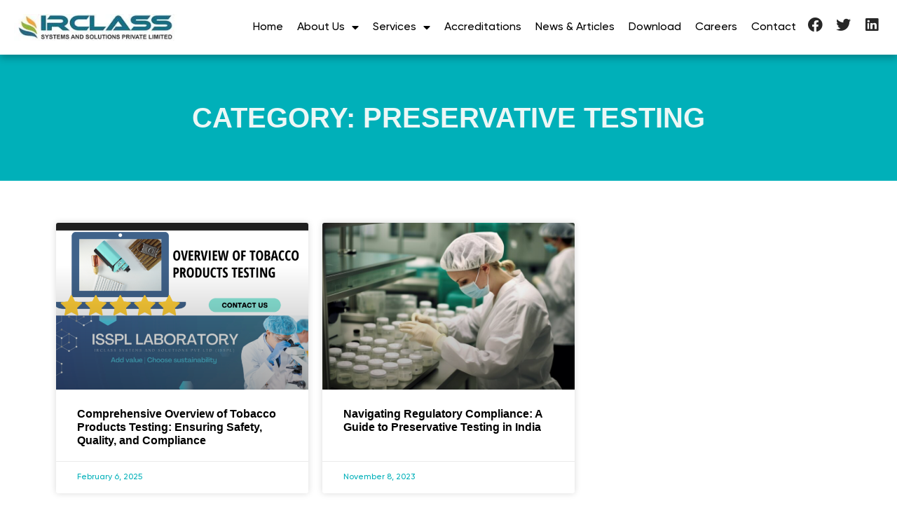

--- FILE ---
content_type: text/html; charset=UTF-8
request_url: https://isspllab.com/category/preservative-testing/
body_size: 12231
content:
<!doctype html><html lang="en-US" prefix="og: https://ogp.me/ns#"><head><meta charset="UTF-8"><meta name="viewport" content="width=device-width, initial-scale=1"><link rel="profile" href="https://gmpg.org/xfn/11"><title>Preservative Testing - ISSPLLAB</title><meta name="robots" content="index, follow, max-snippet:-1, max-video-preview:-1, max-image-preview:large"/><link rel="canonical" href="https://isspllab.com/category/preservative-testing/" /><meta property="og:locale" content="en_US" /><meta property="og:type" content="article" /><meta property="og:title" content="Preservative Testing - ISSPLLAB" /><meta property="og:url" content="https://isspllab.com/category/preservative-testing/" /><meta property="og:site_name" content="ISSPL LAB" /><meta name="twitter:card" content="summary_large_image" /><meta name="twitter:title" content="Preservative Testing - ISSPLLAB" /><meta name="twitter:label1" content="Posts" /><meta name="twitter:data1" content="2" /> <script type="application/ld+json" class="rank-math-schema">{"@context":"https://schema.org","@graph":[{"@type":"Organization","@id":"https://isspllab.com/#organization","name":"ISSPL LAB","url":"https://isspllab.com","logo":{"@type":"ImageObject","@id":"https://isspllab.com/#logo","url":"https://isspllab.com/wp-content/uploads/2023/05/logo.webp","contentUrl":"https://isspllab.com/wp-content/uploads/2023/05/logo.webp","caption":"ISSPL LAB","inLanguage":"en-US","width":"284","height":"47"}},{"@type":"WebSite","@id":"https://isspllab.com/#website","url":"https://isspllab.com","name":"ISSPL LAB","publisher":{"@id":"https://isspllab.com/#organization"},"inLanguage":"en-US"},{"@type":"CollectionPage","@id":"https://isspllab.com/category/preservative-testing/#webpage","url":"https://isspllab.com/category/preservative-testing/","name":"Preservative Testing - ISSPLLAB","isPartOf":{"@id":"https://isspllab.com/#website"},"inLanguage":"en-US"}]}</script> <link rel="alternate" type="application/rss+xml" title="ISSPLLAB &raquo; Feed" href="https://isspllab.com/feed/" /><link rel="alternate" type="application/rss+xml" title="ISSPLLAB &raquo; Comments Feed" href="https://isspllab.com/comments/feed/" /><link rel="alternate" type="application/rss+xml" title="ISSPLLAB &raquo; Preservative Testing Category Feed" href="https://isspllab.com/category/preservative-testing/feed/" /><link data-optimized="2" rel="stylesheet" href="https://isspllab.com/wp-content/litespeed/css/566b94370311306bdf3a56d4ef65c55c.css?ver=6ae44" /> <script src="https://isspllab.com/wp-includes/js/jquery/jquery.min.js?ver=3.7.1" id="jquery-core-js"></script> <link rel="https://api.w.org/" href="https://isspllab.com/wp-json/" /><link rel="alternate" title="JSON" type="application/json" href="https://isspllab.com/wp-json/wp/v2/categories/783" /><link rel="EditURI" type="application/rsd+xml" title="RSD" href="https://isspllab.com/xmlrpc.php?rsd" /><meta name="generator" content="WordPress 6.7.2" />
 <script src="https://www.googletagmanager.com/gtag/js?id=G-G2PH9RBPF6" defer data-deferred="1"></script> <script src="[data-uri]" defer></script> <meta name="google-site-verification" content="4AfoP7AXusBJkGKBw15yLUWKw__T_cAwHyCprm-W2OQ" /><meta name="generator" content="Elementor 3.28.0; features: additional_custom_breakpoints, e_local_google_fonts; settings: css_print_method-external, google_font-enabled, font_display-swap"><link rel="icon" href="https://isspllab.com/wp-content/uploads/2023/05/cropped-logo-32x32.webp" sizes="32x32" /><link rel="icon" href="https://isspllab.com/wp-content/uploads/2023/05/cropped-logo-192x192.webp" sizes="192x192" /><link rel="apple-touch-icon" href="https://isspllab.com/wp-content/uploads/2023/05/cropped-logo-180x180.webp" /><meta name="msapplication-TileImage" content="https://isspllab.com/wp-content/uploads/2023/05/cropped-logo-270x270.webp" /></head><body class="archive category category-preservative-testing category-783 wp-custom-logo wp-embed-responsive theme-default elementor-page-76 elementor-default elementor-template-full-width elementor-kit-70"><a class="skip-link screen-reader-text" href="#content">Skip to content</a><div data-elementor-type="header" data-elementor-id="79" class="elementor elementor-79 elementor-location-header" data-elementor-post-type="elementor_library"><section class="elementor-section elementor-top-section elementor-element elementor-element-5e96a07b elementor-section-content-middle elementor-section-full_width elementor-section-height-default elementor-section-height-default" data-id="5e96a07b" data-element_type="section" data-settings="{&quot;background_background&quot;:&quot;classic&quot;,&quot;background_motion_fx_motion_fx_scrolling&quot;:&quot;yes&quot;,&quot;sticky&quot;:&quot;top&quot;,&quot;background_motion_fx_devices&quot;:[&quot;desktop&quot;,&quot;tablet&quot;,&quot;mobile&quot;],&quot;sticky_on&quot;:[&quot;desktop&quot;,&quot;tablet&quot;,&quot;mobile&quot;],&quot;sticky_offset&quot;:0,&quot;sticky_effects_offset&quot;:0,&quot;sticky_anchor_link_offset&quot;:0}"><div class="elementor-container elementor-column-gap-default"><div class="elementor-column elementor-col-50 elementor-top-column elementor-element elementor-element-7889b824" data-id="7889b824" data-element_type="column"><div class="elementor-widget-wrap elementor-element-populated"><div class="elementor-element elementor-element-7bc84c62 elementor-widget elementor-widget-image" data-id="7bc84c62" data-element_type="widget" data-widget_type="image.default"><div class="elementor-widget-container">
<a href="https://isspllab.com">
<img width="284" height="47" src="https://isspllab.com/wp-content/uploads/2023/05/logo.webp" class="attachment-medium size-medium wp-image-88" alt="" />								</a></div></div></div></div><div class="elementor-column elementor-col-50 elementor-top-column elementor-element elementor-element-1e963159" data-id="1e963159" data-element_type="column"><div class="elementor-widget-wrap elementor-element-populated"><div class="elementor-element elementor-element-9faf4ce elementor-nav-menu__align-end elementor-nav-menu--stretch elementor-widget__width-auto elementor-nav-menu--dropdown-tablet elementor-nav-menu__text-align-aside elementor-nav-menu--toggle elementor-nav-menu--burger elementor-widget elementor-widget-nav-menu" data-id="9faf4ce" data-element_type="widget" data-settings="{&quot;full_width&quot;:&quot;stretch&quot;,&quot;layout&quot;:&quot;horizontal&quot;,&quot;submenu_icon&quot;:{&quot;value&quot;:&quot;&lt;i class=\&quot;fas fa-caret-down\&quot;&gt;&lt;\/i&gt;&quot;,&quot;library&quot;:&quot;fa-solid&quot;},&quot;toggle&quot;:&quot;burger&quot;}" data-widget_type="nav-menu.default"><div class="elementor-widget-container"><nav aria-label="Menu" class="elementor-nav-menu--main elementor-nav-menu__container elementor-nav-menu--layout-horizontal e--pointer-none"><ul id="menu-1-9faf4ce" class="elementor-nav-menu"><li class="menu-item menu-item-type-custom menu-item-object-custom menu-item-home menu-item-24"><a href="https://isspllab.com" class="elementor-item">Home</a></li><li class="menu-item menu-item-type-custom menu-item-object-custom menu-item-has-children menu-item-38"><a href="#" class="elementor-item elementor-item-anchor">About Us</a><ul class="sub-menu elementor-nav-menu--dropdown"><li class="menu-item menu-item-type-post_type menu-item-object-page menu-item-39"><a href="https://isspllab.com/about-us/" class="elementor-sub-item">About Us</a></li><li class="menu-item menu-item-type-post_type menu-item-object-page menu-item-40"><a href="https://isspllab.com/mission-vision-quality-policy/" class="elementor-sub-item">Mission, Vision &#038; Quality Policy</a></li></ul></li><li class="menu-item menu-item-type-custom menu-item-object-custom menu-item-has-children menu-item-46"><a href="#" class="elementor-item elementor-item-anchor">Services</a><ul class="sub-menu elementor-nav-menu--dropdown"><li class="menu-item menu-item-type-post_type menu-item-object-page menu-item-47"><a href="https://isspllab.com/services-food-agriculture/" class="elementor-sub-item">Food &#038; Agriculture</a></li><li class="menu-item menu-item-type-post_type menu-item-object-page menu-item-48"><a href="https://isspllab.com/services-water/" class="elementor-sub-item">Water</a></li><li class="menu-item menu-item-type-post_type menu-item-object-page menu-item-49"><a href="https://isspllab.com/services-environment-health-safety/" class="elementor-sub-item">Environment, Health &#038; Safety</a></li><li class="menu-item menu-item-type-post_type menu-item-object-page menu-item-50"><a href="https://isspllab.com/services-pharmaceutical-products/" class="elementor-sub-item">Pharmaceutical And Surgical</a></li><li class="menu-item menu-item-type-post_type menu-item-object-page menu-item-52"><a href="https://isspllab.com/services-ayush-herbal-products/" class="elementor-sub-item">Ayurvedic And Herbal Medicines</a></li><li class="menu-item menu-item-type-post_type menu-item-object-page menu-item-51"><a href="https://isspllab.com/services-projects-research-training/" class="elementor-sub-item">Projects, Research &#038; Training</a></li><li class="menu-item menu-item-type-custom menu-item-object-custom menu-item-53"><a href="https://www.irqs.co.in/" class="elementor-sub-item">ISO Certification &#038; Training</a></li></ul></li><li class="menu-item menu-item-type-post_type menu-item-object-page menu-item-41"><a href="https://isspllab.com/accreditations/" class="elementor-item">Accreditations</a></li><li class="menu-item menu-item-type-post_type menu-item-object-page current_page_parent menu-item-42"><a href="https://isspllab.com/news-articles/" class="elementor-item">News &#038; Articles</a></li><li class="menu-item menu-item-type-post_type menu-item-object-page menu-item-43"><a href="https://isspllab.com/download/" class="elementor-item">Download</a></li><li class="menu-item menu-item-type-post_type menu-item-object-page menu-item-44"><a href="https://isspllab.com/careers/" class="elementor-item">Careers</a></li><li class="menu-item menu-item-type-post_type menu-item-object-page menu-item-45"><a href="https://isspllab.com/contact/" class="elementor-item">Contact</a></li></ul></nav><div class="elementor-menu-toggle" role="button" tabindex="0" aria-label="Menu Toggle" aria-expanded="false">
<i aria-hidden="true" role="presentation" class="elementor-menu-toggle__icon--open eicon-menu-bar"></i><i aria-hidden="true" role="presentation" class="elementor-menu-toggle__icon--close eicon-close"></i></div><nav class="elementor-nav-menu--dropdown elementor-nav-menu__container" aria-hidden="true"><ul id="menu-2-9faf4ce" class="elementor-nav-menu"><li class="menu-item menu-item-type-custom menu-item-object-custom menu-item-home menu-item-24"><a href="https://isspllab.com" class="elementor-item" tabindex="-1">Home</a></li><li class="menu-item menu-item-type-custom menu-item-object-custom menu-item-has-children menu-item-38"><a href="#" class="elementor-item elementor-item-anchor" tabindex="-1">About Us</a><ul class="sub-menu elementor-nav-menu--dropdown"><li class="menu-item menu-item-type-post_type menu-item-object-page menu-item-39"><a href="https://isspllab.com/about-us/" class="elementor-sub-item" tabindex="-1">About Us</a></li><li class="menu-item menu-item-type-post_type menu-item-object-page menu-item-40"><a href="https://isspllab.com/mission-vision-quality-policy/" class="elementor-sub-item" tabindex="-1">Mission, Vision &#038; Quality Policy</a></li></ul></li><li class="menu-item menu-item-type-custom menu-item-object-custom menu-item-has-children menu-item-46"><a href="#" class="elementor-item elementor-item-anchor" tabindex="-1">Services</a><ul class="sub-menu elementor-nav-menu--dropdown"><li class="menu-item menu-item-type-post_type menu-item-object-page menu-item-47"><a href="https://isspllab.com/services-food-agriculture/" class="elementor-sub-item" tabindex="-1">Food &#038; Agriculture</a></li><li class="menu-item menu-item-type-post_type menu-item-object-page menu-item-48"><a href="https://isspllab.com/services-water/" class="elementor-sub-item" tabindex="-1">Water</a></li><li class="menu-item menu-item-type-post_type menu-item-object-page menu-item-49"><a href="https://isspllab.com/services-environment-health-safety/" class="elementor-sub-item" tabindex="-1">Environment, Health &#038; Safety</a></li><li class="menu-item menu-item-type-post_type menu-item-object-page menu-item-50"><a href="https://isspllab.com/services-pharmaceutical-products/" class="elementor-sub-item" tabindex="-1">Pharmaceutical And Surgical</a></li><li class="menu-item menu-item-type-post_type menu-item-object-page menu-item-52"><a href="https://isspllab.com/services-ayush-herbal-products/" class="elementor-sub-item" tabindex="-1">Ayurvedic And Herbal Medicines</a></li><li class="menu-item menu-item-type-post_type menu-item-object-page menu-item-51"><a href="https://isspllab.com/services-projects-research-training/" class="elementor-sub-item" tabindex="-1">Projects, Research &#038; Training</a></li><li class="menu-item menu-item-type-custom menu-item-object-custom menu-item-53"><a href="https://www.irqs.co.in/" class="elementor-sub-item" tabindex="-1">ISO Certification &#038; Training</a></li></ul></li><li class="menu-item menu-item-type-post_type menu-item-object-page menu-item-41"><a href="https://isspllab.com/accreditations/" class="elementor-item" tabindex="-1">Accreditations</a></li><li class="menu-item menu-item-type-post_type menu-item-object-page current_page_parent menu-item-42"><a href="https://isspllab.com/news-articles/" class="elementor-item" tabindex="-1">News &#038; Articles</a></li><li class="menu-item menu-item-type-post_type menu-item-object-page menu-item-43"><a href="https://isspllab.com/download/" class="elementor-item" tabindex="-1">Download</a></li><li class="menu-item menu-item-type-post_type menu-item-object-page menu-item-44"><a href="https://isspllab.com/careers/" class="elementor-item" tabindex="-1">Careers</a></li><li class="menu-item menu-item-type-post_type menu-item-object-page menu-item-45"><a href="https://isspllab.com/contact/" class="elementor-item" tabindex="-1">Contact</a></li></ul></nav></div></div><div class="elementor-element elementor-element-9717532 e-grid-align-right elementor-widget__width-auto elementor-hidden-mobile elementor-shape-rounded elementor-grid-0 elementor-widget elementor-widget-social-icons" data-id="9717532" data-element_type="widget" data-widget_type="social-icons.default"><div class="elementor-widget-container"><div class="elementor-social-icons-wrapper elementor-grid">
<span class="elementor-grid-item">
<a class="elementor-icon elementor-social-icon elementor-social-icon-facebook elementor-repeater-item-97d383a" href="https://facebook.com/isspllab" target="_blank">
<span class="elementor-screen-only">Facebook</span>
<i class="fab fa-facebook"></i>					</a>
</span>
<span class="elementor-grid-item">
<a class="elementor-icon elementor-social-icon elementor-social-icon-twitter elementor-repeater-item-fa22dbb" target="_blank">
<span class="elementor-screen-only">Twitter</span>
<i class="fab fa-twitter"></i>					</a>
</span>
<span class="elementor-grid-item">
<a class="elementor-icon elementor-social-icon elementor-social-icon-linkedin elementor-repeater-item-6240a33" href="https://www.linkedin.com/company/isspllab/" target="_blank">
<span class="elementor-screen-only">Linkedin</span>
<i class="fab fa-linkedin"></i>					</a>
</span></div></div></div></div></div></div></section></div><div data-elementor-type="archive" data-elementor-id="76" class="elementor elementor-76 elementor-location-archive" data-elementor-post-type="elementor_library"><section class="elementor-section elementor-top-section elementor-element elementor-element-5763e695 elementor-section-boxed elementor-section-height-default elementor-section-height-default" data-id="5763e695" data-element_type="section" data-settings="{&quot;background_background&quot;:&quot;classic&quot;}"><div class="elementor-background-overlay"></div><div class="elementor-container elementor-column-gap-default"><div class="elementor-column elementor-col-100 elementor-top-column elementor-element elementor-element-203cc01a" data-id="203cc01a" data-element_type="column"><div class="elementor-widget-wrap elementor-element-populated"><div class="elementor-element elementor-element-1d613835 elementor-widget elementor-widget-theme-archive-title elementor-page-title elementor-widget-heading" data-id="1d613835" data-element_type="widget" data-widget_type="theme-archive-title.default"><div class="elementor-widget-container"><h1 class="elementor-heading-title elementor-size-default">Category: Preservative Testing</h1></div></div></div></div></div></section><section class="elementor-section elementor-top-section elementor-element elementor-element-49efd5f6 elementor-section-boxed elementor-section-height-default elementor-section-height-default" data-id="49efd5f6" data-element_type="section"><div class="elementor-container elementor-column-gap-default"><div class="elementor-column elementor-col-100 elementor-top-column elementor-element elementor-element-3fb1d3a" data-id="3fb1d3a" data-element_type="column"><div class="elementor-widget-wrap elementor-element-populated"><div class="elementor-element elementor-element-35822844 elementor-grid-3 elementor-grid-tablet-2 elementor-grid-mobile-1 elementor-posts--thumbnail-top elementor-card-shadow-yes elementor-posts__hover-gradient elementor-widget elementor-widget-archive-posts" data-id="35822844" data-element_type="widget" data-settings="{&quot;pagination_type&quot;:&quot;numbers_and_prev_next&quot;,&quot;archive_cards_row_gap_mobile&quot;:{&quot;unit&quot;:&quot;px&quot;,&quot;size&quot;:28,&quot;sizes&quot;:[]},&quot;archive_cards_row_gap&quot;:{&quot;unit&quot;:&quot;px&quot;,&quot;size&quot;:20,&quot;sizes&quot;:[]},&quot;archive_cards_columns&quot;:&quot;3&quot;,&quot;archive_cards_columns_tablet&quot;:&quot;2&quot;,&quot;archive_cards_columns_mobile&quot;:&quot;1&quot;,&quot;archive_cards_row_gap_tablet&quot;:{&quot;unit&quot;:&quot;px&quot;,&quot;size&quot;:&quot;&quot;,&quot;sizes&quot;:[]}}" data-widget_type="archive-posts.archive_cards"><div class="elementor-widget-container"><div class="elementor-posts-container elementor-posts elementor-posts--skin-cards elementor-grid"><article class="elementor-post elementor-grid-item post-3331 post type-post status-publish format-standard has-post-thumbnail hentry category-analytical-testing-laboratory category-articles category-food-safety category-food-testing category-news category-preservative-testing category-processed-food-testing category-tobacco-products-testing tag-cigarettes-test tag-drug-quality-testing-laboratory tag-flavoured-tobacco-testing-service-in-new-delhi tag-how-do-they-test-for-tobacco tag-how-do-you-test-the-quality-of-tobacco tag-mumbai tag-national-tobacco-testing-laboratory tag-national-tobacco-testing-laboratory-mumbai tag-national-tobacco-testing-laboratory-photos tag-national-tobacco-testing-laboratory-recruitment tag-overview-of-tobacco-control tag-quantitative-risk-assessment-of-tobacco-products tag-regulation-of-tobacco-products tag-smokeless-tobacco-products-in-india tag-tobacco-analysis-laboratory tag-tobacco-and-nicotine-product-testing tag-tobacco-and-tobacco-products-testing-lab tag-tobacco-product-analysis tag-tobacco-product-problem-reports tag-tobacco-product-testing tag-tobacco-production-process-testing-equipment tag-tobacco-products-laboratory tag-tobacco-products-laboratory-tpl tag-tobacco-products-testing-lab-near-santacruz-east tag-tobacco-test-in-india tag-tobacco-testing-services tag-what-are-comprehensive-tobacco-control-policies tag-what-is-the-comprehensive-approach-to-tobacco-control tag-what-is-the-lab-test-for-tobacco tag-what-lab-is-used-for-tobacco tag-what-test-is-used-for-tobacco-use tag-who-tobacco-laboratory-network-toblabnet"><div class="elementor-post__card">
<a class="elementor-post__thumbnail__link" href="https://isspllab.com/comprehensive-overview-of-tobacco-products-testing-ensuring-safety-quality-and-compliance/" tabindex="-1" ><div class="elementor-post__thumbnail"><img fetchpriority="high" width="768" height="432" src="https://isspllab.com/wp-content/uploads/2025/03/Overview-of-Tobacco-Products-Testing-Lab-in-India-768x432.png" class="attachment-medium_large size-medium_large wp-image-3332" alt="Overview of Tobacco Products Testing Lab in India" decoding="async" srcset="https://isspllab.com/wp-content/uploads/2025/03/Overview-of-Tobacco-Products-Testing-Lab-in-India-768x432.png 768w, https://isspllab.com/wp-content/uploads/2025/03/Overview-of-Tobacco-Products-Testing-Lab-in-India-300x169.png 300w, https://isspllab.com/wp-content/uploads/2025/03/Overview-of-Tobacco-Products-Testing-Lab-in-India-1024x576.png 1024w, https://isspllab.com/wp-content/uploads/2025/03/Overview-of-Tobacco-Products-Testing-Lab-in-India-1536x864.png 1536w, https://isspllab.com/wp-content/uploads/2025/03/Overview-of-Tobacco-Products-Testing-Lab-in-India-2048x1152.png 2048w" sizes="(max-width: 768px) 100vw, 768px" /></div></a><div class="elementor-post__text"><h3 class="elementor-post__title">
<a href="https://isspllab.com/comprehensive-overview-of-tobacco-products-testing-ensuring-safety-quality-and-compliance/" >
Comprehensive Overview of Tobacco Products Testing: Ensuring Safety, Quality, and Compliance			</a></h3></div><div class="elementor-post__meta-data">
<span class="elementor-post-date">
February 6, 2025		</span></div></div></article><article class="elementor-post elementor-grid-item post-2992 post type-post status-publish format-standard has-post-thumbnail hentry category-analytical-testing-laboratory category-articles category-food-safety category-food-testing category-news category-preservative-testing category-uncategorized tag-additive-preservative-analysis tag-analyze-preservatives-in-food-products tag-antimicrobial-preservative-efficacy-testing tag-food-additives-and-preservative-testing-lab tag-food-additives-testing tag-food-agriculture-and-water-testing-laboratory tag-food-preservative-test-in-india tag-food-preservative-testing-analysis-laboratory-service tag-food-preservatives-testing-analysis tag-food-processing-industry-in-india tag-food-testing-analysis-laboratory tag-how-do-you-perform-a-preservative-efficacy-test tag-how-do-you-test-preservatives tag-microbiological-testing tag-navigating-regulatory-compliance-in-pharmaceutical-technology tag-preservative-challenge-testing tag-preservative-efficacy-test tag-preservative-efficacy-test-pet-services tag-preservative-efficacy-testing tag-preservative-efficacy-testing-analysis tag-preservative-efficacy-testing-services tag-regulatory-compliance-in-pharmaceutical-manufacturing tag-what-are-the-methods-of-analysis-of-preservatives tag-what-is-regulatory-compliance-in-india tag-what-is-regulatory-compliance-in-pharmaceutical-industry tag-what-is-the-compliance-testing-process tag-what-is-the-usp-test-for-preservatives"><div class="elementor-post__card">
<a class="elementor-post__thumbnail__link" href="https://isspllab.com/navigating-regulatory-compliance-a-guide-to-preservative-testing-in-india/" tabindex="-1" ><div class="elementor-post__thumbnail"><img width="768" height="512" src="https://isspllab.com/wp-content/uploads/2023/11/mage-from-rawpixel-id-12210044-jpeg-768x512.jpg" class="attachment-medium_large size-medium_large wp-image-2993" alt="Navigating Regulatory Compliance: A Guide to Preservative Testing in India" decoding="async" srcset="https://isspllab.com/wp-content/uploads/2023/11/mage-from-rawpixel-id-12210044-jpeg-768x512.jpg 768w, https://isspllab.com/wp-content/uploads/2023/11/mage-from-rawpixel-id-12210044-jpeg-300x200.jpg 300w, https://isspllab.com/wp-content/uploads/2023/11/mage-from-rawpixel-id-12210044-jpeg-1024x683.jpg 1024w, https://isspllab.com/wp-content/uploads/2023/11/mage-from-rawpixel-id-12210044-jpeg.jpg 1200w" sizes="(max-width: 768px) 100vw, 768px" /></div></a><div class="elementor-post__text"><h3 class="elementor-post__title">
<a href="https://isspllab.com/navigating-regulatory-compliance-a-guide-to-preservative-testing-in-india/" >
Navigating Regulatory Compliance: A Guide to Preservative Testing in India			</a></h3></div><div class="elementor-post__meta-data">
<span class="elementor-post-date">
November 8, 2023		</span></div></div></article></div></div></div></div></div></div></section></div><div data-elementor-type="footer" data-elementor-id="63" class="elementor elementor-63 elementor-location-footer" data-elementor-post-type="elementor_library"><section class="elementor-section elementor-top-section elementor-element elementor-element-3777fb09 elementor-section-boxed elementor-section-height-default elementor-section-height-default" data-id="3777fb09" data-element_type="section" data-settings="{&quot;background_background&quot;:&quot;classic&quot;}"><div class="elementor-container elementor-column-gap-default"><div class="elementor-column elementor-col-25 elementor-top-column elementor-element elementor-element-1807cd18" data-id="1807cd18" data-element_type="column"><div class="elementor-widget-wrap elementor-element-populated"><div class="elementor-element elementor-element-50b2fbbb elementor-widget elementor-widget-heading" data-id="50b2fbbb" data-element_type="widget" data-widget_type="heading.default"><div class="elementor-widget-container"><h2 class="elementor-heading-title elementor-size-default">About ISSPLLAB</h2></div></div><div class="elementor-element elementor-element-51b83457 elementor-widget elementor-widget-text-editor" data-id="51b83457" data-element_type="widget" data-widget_type="text-editor.default"><div class="elementor-widget-container"><p>IRCLASS Systems and Solutions Pvt Ltd (ISSPL) laboratory is one of the leading analytical testing service providers in India. We are recognized as the most reliable quality and safety testing laboratory for food and agriculture, pharmaceuticals, ayush and environment services to a wide spectrum of industries.</p></div></div></div></div><div class="elementor-column elementor-col-25 elementor-top-column elementor-element elementor-element-54387a7a" data-id="54387a7a" data-element_type="column"><div class="elementor-widget-wrap elementor-element-populated"><div class="elementor-element elementor-element-6183f40b elementor-widget elementor-widget-heading" data-id="6183f40b" data-element_type="widget" data-widget_type="heading.default"><div class="elementor-widget-container"><h2 class="elementor-heading-title elementor-size-default">Our Services</h2></div></div><div class="elementor-element elementor-element-71c6cdd9 elementor-icon-list--layout-traditional elementor-list-item-link-full_width elementor-widget elementor-widget-icon-list" data-id="71c6cdd9" data-element_type="widget" data-widget_type="icon-list.default"><div class="elementor-widget-container"><ul class="elementor-icon-list-items"><li class="elementor-icon-list-item">
<a href="https://isspllab.com/services-food-agriculture/"><span class="elementor-icon-list-icon">
<i aria-hidden="true" class="fas fa-circle"></i>						</span>
<span class="elementor-icon-list-text">Food & Agriculture</span>
</a></li><li class="elementor-icon-list-item">
<a href="https://isspllab.com/services-water/"><span class="elementor-icon-list-icon">
<i aria-hidden="true" class="fas fa-circle"></i>						</span>
<span class="elementor-icon-list-text">Water</span>
</a></li><li class="elementor-icon-list-item">
<a href="https://isspllab.com/services-environment-health-safety/"><span class="elementor-icon-list-icon">
<i aria-hidden="true" class="fas fa-circle"></i>						</span>
<span class="elementor-icon-list-text">Environment, Health & Safety</span>
</a></li><li class="elementor-icon-list-item">
<a href="https://isspllab.com/services-pharmaceutical-products/"><span class="elementor-icon-list-icon">
<i aria-hidden="true" class="fas fa-circle"></i>						</span>
<span class="elementor-icon-list-text">Pharmaceutical & Surgical</span>
</a></li><li class="elementor-icon-list-item">
<a href="https://isspllab.com/ayurvedic-and-herbal-medicines/"><span class="elementor-icon-list-icon">
<i aria-hidden="true" class="fas fa-circle"></i>						</span>
<span class="elementor-icon-list-text">Ayurvedic & Herbal Medicines</span>
</a></li><li class="elementor-icon-list-item">
<a href="https://isspllab.com/services-projects-research-training/"><span class="elementor-icon-list-icon">
<i aria-hidden="true" class="fas fa-circle"></i>						</span>
<span class="elementor-icon-list-text">Projects, Research & Trainings</span>
</a></li></ul></div></div></div></div><div class="elementor-column elementor-col-25 elementor-top-column elementor-element elementor-element-298f66b" data-id="298f66b" data-element_type="column"><div class="elementor-widget-wrap elementor-element-populated"><div class="elementor-element elementor-element-4a06f6d8 elementor-widget elementor-widget-heading" data-id="4a06f6d8" data-element_type="widget" data-widget_type="heading.default"><div class="elementor-widget-container"><h2 class="elementor-heading-title elementor-size-default">Quick Links</h2></div></div><div class="elementor-element elementor-element-1327fcca elementor-icon-list--layout-traditional elementor-list-item-link-full_width elementor-widget elementor-widget-icon-list" data-id="1327fcca" data-element_type="widget" data-widget_type="icon-list.default"><div class="elementor-widget-container"><ul class="elementor-icon-list-items"><li class="elementor-icon-list-item">
<a href="https://isspllab.com/about-us/"><span class="elementor-icon-list-icon">
<i aria-hidden="true" class="fas fa-circle"></i>						</span>
<span class="elementor-icon-list-text">About</span>
</a></li><li class="elementor-icon-list-item">
<a href="https://isspllab.com/accreditations/"><span class="elementor-icon-list-icon">
<i aria-hidden="true" class="fas fa-circle"></i>						</span>
<span class="elementor-icon-list-text">Accreditation</span>
</a></li><li class="elementor-icon-list-item">
<a href="https://isspllab.com/news-articles/"><span class="elementor-icon-list-icon">
<i aria-hidden="true" class="fas fa-circle"></i>						</span>
<span class="elementor-icon-list-text">Articles</span>
</a></li><li class="elementor-icon-list-item">
<a href="https://isspllab.com/careers/"><span class="elementor-icon-list-icon">
<i aria-hidden="true" class="fas fa-circle"></i>						</span>
<span class="elementor-icon-list-text">Careers</span>
</a></li><li class="elementor-icon-list-item">
<a href="https://isspllab.com/contact/"><span class="elementor-icon-list-icon">
<i aria-hidden="true" class="fas fa-circle"></i>						</span>
<span class="elementor-icon-list-text">Contact</span>
</a></li></ul></div></div></div></div><div class="elementor-column elementor-col-25 elementor-top-column elementor-element elementor-element-135462d9" data-id="135462d9" data-element_type="column"><div class="elementor-widget-wrap elementor-element-populated"><div class="elementor-element elementor-element-3679023f elementor-widget elementor-widget-heading" data-id="3679023f" data-element_type="widget" data-widget_type="heading.default"><div class="elementor-widget-container"><h2 class="elementor-heading-title elementor-size-default">Newsletter</h2></div></div><div class="elementor-element elementor-element-38736767 elementor-button-align-stretch elementor-widget elementor-widget-form" data-id="38736767" data-element_type="widget" data-settings="{&quot;step_next_label&quot;:&quot;Next&quot;,&quot;step_previous_label&quot;:&quot;Previous&quot;,&quot;button_width&quot;:&quot;100&quot;,&quot;step_type&quot;:&quot;number_text&quot;,&quot;step_icon_shape&quot;:&quot;circle&quot;}" data-widget_type="form.default"><div class="elementor-widget-container"><form class="elementor-form" method="post" name="New Form">
<input type="hidden" name="post_id" value="63"/>
<input type="hidden" name="form_id" value="38736767"/>
<input type="hidden" name="referer_title" value="Preservative Testing - ISSPLLAB" /><div class="elementor-form-fields-wrapper elementor-labels-"><div class="elementor-field-type-email elementor-field-group elementor-column elementor-field-group-email elementor-col-100 elementor-field-required">
<label for="form-field-email" class="elementor-field-label elementor-screen-only">
Email							</label>
<input size="1" type="email" name="form_fields[email]" id="form-field-email" class="elementor-field elementor-size-sm  elementor-field-textual" placeholder="Enter your email" required="required"></div><div class="elementor-field-type-text">
<input size="1" type="text" name="form_fields[field_78ac617]" id="form-field-field_78ac617" class="elementor-field elementor-size-sm " style="display:none !important;"></div><div class="elementor-field-group elementor-column elementor-field-type-submit elementor-col-100 e-form__buttons">
<button class="elementor-button elementor-size-sm" type="submit">
<span class="elementor-button-content-wrapper">
<span class="elementor-button-text">Subscribe</span>
</span>
</button></div></div></form></div></div><div class="elementor-element elementor-element-d4bf2d8 elementor-widget elementor-widget-heading" data-id="d4bf2d8" data-element_type="widget" data-widget_type="heading.default"><div class="elementor-widget-container"><h2 class="elementor-heading-title elementor-size-default">Follow Us</h2></div></div><div class="elementor-element elementor-element-c924e93 e-grid-align-left elementor-shape-rounded elementor-grid-0 elementor-widget elementor-widget-social-icons" data-id="c924e93" data-element_type="widget" data-widget_type="social-icons.default"><div class="elementor-widget-container"><div class="elementor-social-icons-wrapper elementor-grid">
<span class="elementor-grid-item">
<a class="elementor-icon elementor-social-icon elementor-social-icon-facebook elementor-repeater-item-667d3d9" href="https://facebook.com/isspllab" target="_blank">
<span class="elementor-screen-only">Facebook</span>
<i class="fab fa-facebook"></i>					</a>
</span>
<span class="elementor-grid-item">
<a class="elementor-icon elementor-social-icon elementor-social-icon-twitter elementor-repeater-item-ebf6be8" target="_blank">
<span class="elementor-screen-only">Twitter</span>
<i class="fab fa-twitter"></i>					</a>
</span>
<span class="elementor-grid-item">
<a class="elementor-icon elementor-social-icon elementor-social-icon-linkedin elementor-repeater-item-58dcb9a" href="https://www.linkedin.com/company/isspllab/" target="_blank">
<span class="elementor-screen-only">Linkedin</span>
<i class="fab fa-linkedin"></i>					</a>
</span></div></div></div></div></div></div></section><section class="elementor-section elementor-top-section elementor-element elementor-element-5a248cdf elementor-section-content-middle elementor-section-boxed elementor-section-height-default elementor-section-height-default" data-id="5a248cdf" data-element_type="section" data-settings="{&quot;background_background&quot;:&quot;classic&quot;}"><div class="elementor-container elementor-column-gap-default"><div class="elementor-column elementor-col-100 elementor-top-column elementor-element elementor-element-bf25f3d" data-id="bf25f3d" data-element_type="column"><div class="elementor-widget-wrap elementor-element-populated"><div class="elementor-element elementor-element-e630272 elementor-widget elementor-widget-heading" data-id="e630272" data-element_type="widget" data-widget_type="heading.default"><div class="elementor-widget-container"><div class="elementor-heading-title elementor-size-default">Copyright &copy; 2026. ISSPLLAB. All Rights Reserved.</div></div></div></div></div></div></section></div>
 <script type="application/ld+json">{
  "@context": "https://schema.org/", 
  "@type": "BreadcrumbList", 
  "itemListElement": [{
    "@type": "ListItem", 
    "position": 1, 
    "name": "Home",
    "item": "https://isspllab.com/"  
  },{
    "@type": "ListItem", 
    "position": 2, 
    "name": "Testing Lab",
    "item": "https://isspllab.com/about-us/"  
  }]
}</script> <script type='application/ld+json'>{
	"@context": "http://schema.org",
	"@type": "Product",
	"name": "Testing Services",
	"aggregateRating": {
		"@type": "AggregateRating",
		"ratingValue": "5",
		"ratingCount": "153",
		"reviewCount": "118"
	}
}</script> <a id="displayText" style="font-size: 1px;" href="javascript:toggle();">+</a><div id="toggleText" style="display: none"><p style="text-align:justify;"><h1>
Analytical Testing Laboratory in India | ISSPL Testing Lab</h1><p>
IRCLASS Systems and Solutions Pvt Ltd (ISSPL) laboratory is one of the leading analytical testing service providers in India, providing solutions across diverse industries.<br/><br/>
IRClass Systems and Solutions Pvt Ltd (ISSPL) announces acquisition of test laboratory
<br/><br/>
IRClass Systems and Solutions Pvt Ltd (ISSPL), an entity promoted by Indian Register of Shipping, has acquired several verticals of CEG Test House including Food & Agriculture, Pharmaceutical, AYUSH and Environmental Testing.
<br/><br/>
IRCLASS Systems and Solutions Pvt Ltd (ISSPL Lab) is one of the leading analytical testing service providers in India.
<br/><br/>
ISSPL Lab offer a comprehensive & diverse range of analytical services to its large clientele that includes Leading corporate houses, exporter, traders, govt. & public sector organizations, and medium and small-scale enterprises across diverse industries and companies both in India and abroad.
<br/><br/>
ISSPL Testing Laboratory in India<br/><br/>
ISSPL Testing Laboratory in Adajan, Surat, Gujarat 395009<br/><br/>
IRCLASS Systems and Solutions Pvt. Ltd (ISSPL) announces acquisition of test laboratory.<br/><br/>
Related searches, irclass systems and solutions pvt ltd mumbai, irclass systems and solutions salary, irclass systems and solutions jaipur, irclass certificate verification, irclass lab, irqs reviews, irclass systems and solutions pvt. ltd careers, irclass systems and solutions pvt. ltd reviews</p><h2>Top Analytical Laboratories in India</h2><p>
Cities we cater Lab Testing Servives in India: Analytical Testing Laboratory in Gurugram, Analytical Testing Laboratory in Haryana, Analytical Testing Laboratory in Panaji, Analytical Testing Laboratory in Goa, Analytical Testing Laboratory in Madurai, Analytical Testing Laboratory in Mysore, Analytical Testing Laboratory in Karnataka, Analytical Testing Laboratory in Amritsar, Analytical Testing Laboratory in Punjab, Analytical Testing Laboratory in Jaisalmer, Analytical Testing Laboratory in Rajasthan, Analytical Testing Laboratory in Hyderabad, Analytical Testing Laboratory in Telangana, Analytical Testing Laboratory in Pune, Analytical Testing Laboratory in Maharashtra, Analytical Testing Laboratory in Udaipur, Analytical Testing Laboratory in Rajasthan, Analytical Testing Laboratory in Chennai, Analytical Testing Laboratory in Tamil Nadu, Analytical Testing Laboratory in Kochi, Analytical Testing Laboratory in Kerala, Analytical Testing Laboratory in Varanasi, Analytical Testing Laboratory in Uttar Pradesh, Analytical Testing Laboratory in Kolkata, Analytical Testing Laboratory in West Bengal, Analytical Testing Laboratory in Bangalore,Analytical Testing Laboratory in Karnataka, Analytical Testing Laboratory in Agra, Analytical Testing Laboratory in Uttar Pradesh, Analytical Testing Laboratory in Mumbai, Analytical Testing Laboratory in Navi Mumbai, Analytical Testing Laboratory in Thane, Analytical Testing Laboratory in Kalyan, Analytical Testing Laboratory in Maharashtra, Analytical Testing Laboratory in Jaipur, Analytical Testing Laboratory in Rajasthan, Analytical Testing Laboratory in Delhi<br/><br/></p><p>
Top Analytical Laboratories in Mumbai - एनालिटिकल लैबोरेट्रीज, मुंबई near me<br/><br/>
Analytical Laboratories in Mumbai. Find ✓Laboratory Testing Services For Water, ✓Laboratory Testing For Chemicals, ✓Laboratory Testing Services, ✓Laboratory Testing For Food, ✓Testing Laboratories in Mumbai. Get Phone Numbers, Address, Reviews, Photos, Maps , FAQs for top Analytical Laboratories near me in Mumbai<br/><br/>
Analytical Testing Laboratories Manufacturer, Supplier, Exporter in Mumbai<br/><br/>
Buy Analytical Testing Laboratories at Best Price, Analytical Testing Laboratories Manufacturer, Supplier, Exporter in Mumbai<br/><br/>
What is analytical laboratory testing?
<br/><br/>
Analytical testing—known as materials testing—involves using skilled techniques to identify the characteristics of a chemical sample. Common applications include the assurance of safety and quality of food, water, and pharmaceuticals, alongside the provision of precise measurements and documentation.
<br/><br/>
What is the purpose of analytical laboratory?
<br/><br/>
Analytical laboratories exist to offer leading services that quickly and correctly classify, identify, analyze, and measure samples.
<br/><br/>
Which thing can be performed in analytical laboratory?
<br/><br/>
We apply chromatography, spectroscopy, mass spectrometry, microscopy, particle size techniques, physical characterization, physicochemical methods, surface analysis techniques to wide range of chemical testing & analysis applications.
<br/><br/>
ISSPL Lab is a leading provider of independent analytical laboratory testing services, from advanced R& D research projects to routine quality tests.
<br/><br/>
Analytical testing—known as materials testing—involves using skilled techniques to identify the characteristics of a chemical sample.<br/><br/>
ISSPL Lab is one of the foremost analytical testing labs in India, providing solutions across diverse industries<br/><br/>
Keytags : Testing Laboratory in India | Testing Laboratory in Delhi NCR | Top Testing Laboratories in India | Top Testing Laboratory in Delhi NCR | Economical Testing Labs | Economical Testing Laboratories | Best Testing Laboratory in Delhi NCR | Best Testing Laboratory in India | Economical Testing Laboratory in India
<br/><br/>
Testing & Analytical Laboratory - NABL, BIS, FSSAI Approved in India<br/><br/>
Why is analytical testing important?
<br/><br/>
“Analytical testing is required at all phases of development, and it is critical that this support is accurate and efficient,” says Eric J. Hill, MS, MBA, President, Impact Analytical. “It is used to verify drug chemistry, and therefore can be a barrier to moving to the next phase in the development process.”
<br/><br/></p><h2>Top Testing Laboratory in India</h2><p>
Cities we cater Lab Testing Servives in India: Accredited Testing Lab Near Gurugram, Accredited Testing Lab Near Haryana, Accredited Testing Lab Near Panaji, Accredited Testing Lab Near Goa, Accredited Testing Lab Near Madurai, Accredited Testing Lab Near Mysore, Accredited Testing Lab Near Karnataka, Accredited Testing Lab Near Amritsar, Accredited Testing Lab Near Punjab, Accredited Testing Lab Near Jaisalmer, Accredited Testing Lab Near Rajasthan, Accredited Testing Lab Near Hyderabad, Accredited Testing Lab Near Telangana, Accredited Testing Lab Near Pune, Accredited Testing Lab Near Maharashtra, Accredited Testing Lab Near Udaipur, Accredited Testing Lab Near Rajasthan, Accredited Testing Lab Near Chennai, Accredited Testing Lab Near Tamil Nadu, Accredited Testing Lab Near Kochi, Accredited Testing Lab Near Kerala, Accredited Testing Lab Near Varanasi, Accredited Testing Lab Near Uttar Pradesh, Accredited Testing Lab Near Kolkata, Accredited Testing Lab Near West Bengal, Accredited Testing Lab Near Bangalore,Accredited Testing Lab Near Karnataka, Accredited Testing Lab Near Agra, Accredited Testing Lab Near Uttar Pradesh, Accredited Testing Lab Near Mumbai, Accredited Testing Lab Near Navi Mumbai, Accredited Testing Lab Near Thane, Accredited Testing Lab Near Kalyan, Accredited Testing Lab Near Maharashtra, Accredited Testing Lab Near Jaipur, Accredited Testing Lab Near Rajasthan, Accredited Testing Lab Near Delhi<br/><br/></p><strong>All Lab Testing Services in India: Alcoholic Beverages Testing, analytical testing laboratory, Animal Nutrition Supplements Testing, Antibiotic Residues Testing, Antioxidants Testing, ayurvedic medicines testing labs, ayurvedic product testing lab, ayurvedic testing lab, Bakery Products Testing, Bakery and Confectionery Products Testing, benefits of soil testing for farmers, Beverages Testing, Canned Food Testing, Capsules Testing, Cereal Products Testing, Cereals Pulses and Cereal Products Testing, Clays and Soils Testing, Clean Room Validation, Cocoa Products Testing, Coffee Products Testing, Compliance Monitoring and Baseline Study, Compressed Air Testing, Continuous Emission Monitoring System Audit CEMS Validation and Emission, Demineralised Water Testing, Dioxins and Furans Testing, Distilled Water Testing, Drinking Water Testing, Ear Drops Testing, Edible Colours and Flavours Testing, Edible Oils and Fats Testing, Egg Products Testing, Eggs and Egg Products Testing, Electrical Safety Audit, environmental monitoring testing, Eye Drops Testing, farm to fork concept food safety, Fish and Sea Foods Testing, Food Additives and Preservatives Testing, Food Additives Testing, Food Grade Packaging Material Testing, food quality testing, food testing lab in india, Fruit and Fruit Products Testing, Gelatin and Other Gums Testing, Ground Water Testing, Halides and Halogens Testing in Stack Emission, Hazardous waste Testing, Heavy Metals Testing, herbal products testing lab, Herbal Testing Services, Herbs Spices Condiments Testing, Honey Products Testing, Honey Testing, Impurity Testing, Indoor and Work Place Air Quality Monitoring, Industrial Hygiene Study, Infant Foods Testing, Injections Testing, Irrigation Water Testing, ISSPL laboratory, Jams Juices and Concentrates Testing, Leak Detection and Repair Testing, Meat and Meat Products Testing, Melamine Testing, Microbiological Testing, Milk and dairy products Testing, Mine Water Testing, Mycotoxin Analysis Testing, Mycotoxins Testing, Nitrogen and Other Industrial Gas Analysis, non Alcoholic Beverages Testing, NOTS Testing, Nut Products Testing, Nutritional Analysis Testing, Nuts and Nut Products Testing, Oil Cake Testing, Oil Seeds and by products Testing, Ointment Testing, Packaged Drinking Water Testing, Packaged Natural Mineral Water Testing, Performance Guarantee and Evaluation Test, Pesticide Residues Testing, pharmaceutical testing laboratories in india, pharmaceutical testing laboratory, Physicochemical Testing, Physio Chemical Parameters Testing, Preservatives Testing, Processed Food Testing, processed foods testing, Sea Foods Testing, Shelf Life and Stability Studies Testing, Snacks and Instant Mixes Testing, Snacks Testing, Soil Testing, soil testing benefits, Sugar and Sugar Products Testing, Surface Water Testing, Surgical insturments testing, Surgical Items testing, Suspension Testing, Swimming Pool Water Testing, Syrup Testing, Tablets Testing, Tea Testing, Tobacco and Tobacco Products Testing, Tobacco Products Testing, Vegetables and Vegetable Products Testing, Vegetables Products Testing, Verification of CO2 emissions, Waste water Testing, Water audit, Water Testing</strong><br><br></p></div> <script data-optimized="1" src="https://isspllab.com/wp-content/litespeed/js/ad7d093eb32b5f238423e8cd136bcf51.js?ver=6ae44" defer></script></body></html>
<!-- Page optimized by LiteSpeed Cache @2026-01-23 15:14:53 -->

<!-- Page cached by LiteSpeed Cache 7.6.2 on 2026-01-23 15:14:53 -->
<!-- QUIC.cloud UCSS in queue -->